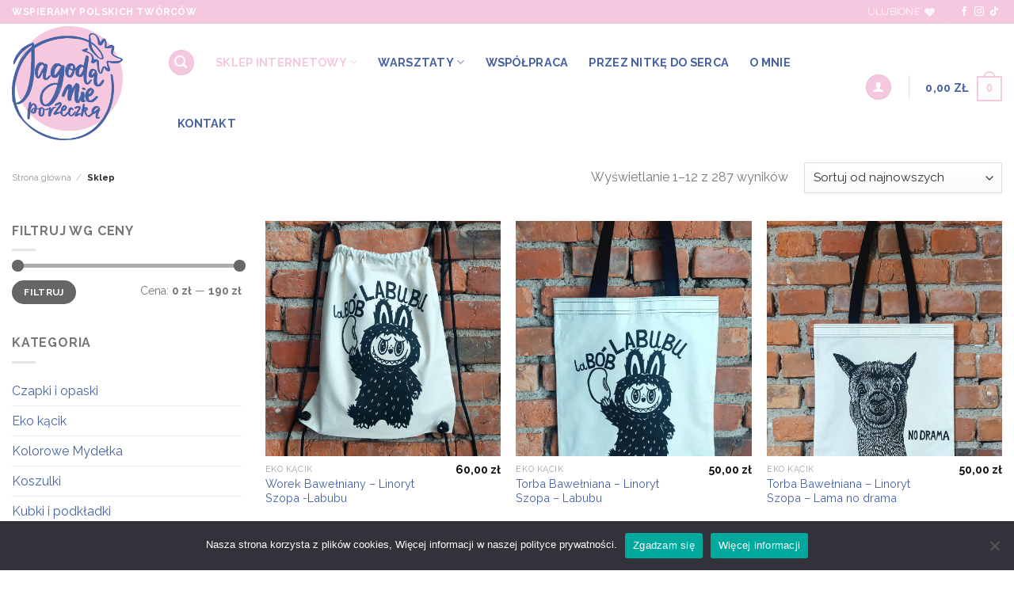

--- FILE ---
content_type: application/javascript; charset=utf-8
request_url: https://jagodanieporzeczka.pl/wp-content/plugins/woo-custom-product-addons-pro/assets/js/frontend.min.js?ver=3.9.8
body_size: 9776
content:
function wcpaInitMap(){var e={street_number:"short_name",route:"long_name",locality:"long_name",administrative_area_level_1:"short_name",country:"long_name",postal_code:"short_name"};jQuery(".wcpa_type_placeselector").each(function(){var a=jQuery(this).find(".wcpa_google_place").get(0),t=jQuery(this),r=new google.maps.places.Autocomplete(a);""!=wcpa_global_vars.google_map_countries&&Array.isArray(wcpa_global_vars.google_map_countries)&&r.setComponentRestrictions({country:wcpa_global_vars.google_map_countries});var i=new google.maps.Geocoder;if(r.addListener("place_changed",function(){var a=r.getPlace();for(var i in e)jQuery("."+i,t).val(""),jQuery("."+i,t).removeAttr("disabled","disabled");for(var c=0;c<a.address_components.length;c++){var l=a.address_components[c].types[0];if(e[l]){var n=a.address_components[c][e[l]];jQuery("."+l,t).val(n)}}a.geometry&&(jQuery(".wcpa_lat",t).val(a.geometry.location.lat()),jQuery(".wcpa_lng",t).val(a.geometry.location.lng()))}),t.find(".wcpa_map").length){var c=new google.maps.Map(t.find(".wcpa_map").get(0),{center:{lat:0,lng:0},zoom:15});r.bindTo("bounds",c);var l=new google.maps.Marker({map:c,draggable:!0,anchorPoint:new google.maps.Point(0,-29)});jQuery.post("https://www.googleapis.com/geolocation/v1/geolocate?key="+wcpa_global_vars.google_map_api,function(e){c.setCenter(e.location),l.setVisible(!1),l.setPosition(e.location),l.setVisible(!0)}),google.maps.event.addListener(l,"dragend",function(){jQuery(".wcpa_lat",t).val(l.getPosition().lat()),jQuery(".wcpa_lng",t).val(l.getPosition().lng()),i.geocode({latLng:l.getPosition()},function(a){for(var r in e)jQuery("."+r,t).val(""),jQuery("."+r,t).removeAttr("disabled","disabled");if(a&&a.length>0){jQuery(".wcpa_google_place",t).val(a[0].formatted_address),jQuery.wcpaIterate();for(var i=0;i<a[0].address_components.length;i++){var c=a[0].address_components[i].types[0];if(e[c]){var l=a[0].address_components[i][e[c]];jQuery("."+c,t).val(l)}}}})}),r.addListener("place_changed",function(){l.setVisible(!1);var e=r.getPlace();e.geometry?(e.geometry.viewport?c.fitBounds(e.geometry.viewport):(c.setCenter(e.geometry.location),c.setZoom(17)),l.setPosition(e.geometry.location),l.setVisible(!0)):window.alert("No details available for input: '"+e.name+"'")})}})}String.prototype.endsWith||(String.prototype.endsWith=function(e,a){return(void 0===a||a>this.length)&&(a=this.length),this.substring(a-e.length,a)===e}),String.prototype.startsWith||(String.prototype.startsWith=function(e,a){return this.substr(!a||a<0?0:+a,e.length)===e}),function($){function wcpa_show_val_error(e,a){e.next(".wcpa_error_msg").length?e.next(".wcpa_error_msg").html("<p>"+a+"</p>"):$('<div class="wcpa_error_msg"><p>'+a+"</p></div>").insertAfter(e)}function wcpa_remove_val_error(e){e.next(".wcpa_error_msg").length&&e.next(".wcpa_error_msg").remove()}function wcpa_product_image_update(e,a){if(0!=a){var t=a.data("image"),r={image:t};$.extend(r,{image:t}),null!=t.image_id&&$.extend(r,{image_id:t.image_id}),e.wc_variations_image_update(r),e.data("wcpa_product_image",!0);var i=e.closest(".product, .product-col"),c=i.find(".product-image-slider"),l=i.find(".product-thumbs-slider");c.length&&c.trigger("to.owl.carousel",[0,100,!0]),l.length&&l.trigger("to.owl.carousel",[0,100,!0]);var n=i.find("div.product-images .woocommerce-main-image").length?i.find("div.product-images .woocommerce-main-image"):$(".single-product div.product-images .woocommerce-main-image");n&&n.length&&(n.attr("src",t.src),n.attr("srcset",""),n.attr("alt",t.title),n.attr("href",t.full_src))}else 1==e.data("wcpa_product_image")&&(e.wc_variations_image_update(!1),e.data("wcpa_product_image",!1),e.find(".variations select").trigger("change"))}function wcpa_remove_file(e){!0===e.data("details").required&&e.attr("required","required");var a=e.parents(".wcpa_file_outer");$preview=e.parents(".wcpa_form_item").find(".wcpa_upload_preview"),$preview.length&&$preview.html(""),$("~ .wcpa_progress",a).hide().css("width",0),$("~ .wcpa_file_hidden",a).val(""),e.parent().removeClass("wcpa_uploaded"),e.val(""),e.trigger("change"),a.find(".wcpa_file_name").removeClass("wcpa_file_error").html("")}function wcpa_upload_file(e){var a=e.prop("files")[0];if(void 0!==a){"object"==typeof e.data("wcpa_ajx_upload")&&e.data("wcpa_ajx_upload").abort();var t=e.val().match(/([^\/\\]+)$/)[1],r=e.parents(".wcpa_file_outer");if(r.find(".wcpa_file_name").removeClass("wcpa_file_error").html(t),$preview=e.parents(".wcpa_form_item").find(".wcpa_upload_preview"),$preview.length&&a){var i=new FileReader,c=a.name.split("."),l=c[c.length-1];["jpg","jpeg","png","gif","svg"].indexOf(l.toLowerCase())>-1?(i.onload=function(e){$preview.html($("<img />").attr("src",e.target.result))},i.readAsDataURL(a)):$preview.html("")}if(e.is(".wcpa_ajax_upload")){var n=new FormData,o=e.data("details");n.append("wcpa_file",a),n.append("wcpa_file_details",JSON.stringify(o)),n.append("action","wcpa_ajax_upload"),!0===o.required&&e.attr("required","required");var p=$.ajax({type:"POST",url:wcpa_global_vars.ajax_url,xhr:function(){var e=$.ajaxSettings.xhr();return e.upload&&e.upload.addEventListener("progress",function(e){if(e.lengthComputable){var a=Math.round(100*e.loaded/e.total);$("~ .wcpa_progress",r).css("width",a+"%")}},!1),e},beforeSend:function(){e.parents(".wcpa_form_item").addClass("wcpa_uploading"),e.parent().removeClass("wcpa_uploaded"),$("~ .wcpa_progress",r).show().css("width",0),$("~ .wcpa_file_hidden",r).val(""),e.parents("form").find(".single_add_to_cart_button").addClass("wcpa_disable_cart");var a=parseInt(e.parents("form").find(".single_add_to_cart_button").data("wcpa-upload-count"));isNaN(a)?a=1:a++,e.parents("form").find(".single_add_to_cart_button").data("wcpa-upload-count",a)},success:function(a){$("~ .wcpa_progress",r).show().css("width",100),e.parents(".wcpa_form_item").removeClass("wcpa_uploading"),$("~ .wcpa_progress",r).show(),e.val("");var t=parseInt(e.parents("form").find(".single_add_to_cart_button").data("wcpa-upload-count"));isNaN(t)||1===t?(t=0,e.parents("form").find(".single_add_to_cart_button").removeClass("wcpa_disable_cart")):t--,e.parents("form").find(".single_add_to_cart_button").data("wcpa-upload-count",t),!0===a.status?(e.removeAttr("required"),$("~ .wcpa_progress",r).css("width","100%"),$("~ .wcpa_file_hidden",r).val(a.file.file+"||"+a.file.file_name),e.parent().addClass("wcpa_uploaded")):($("~ .wcpa_progress",r).css("width",0),r.find(".wcpa_file_name").addClass("wcpa_file_error").html(a.message))},error:function(a,t,i){$("~ .wcpa_progress",r).show().css("width",0);var c=parseInt(e.parents("form").find(".single_add_to_cart_button").data("wcpa-upload-count"));isNaN(c)||1===c?(c=0,e.parents("form").find(".single_add_to_cart_button").removeClass("wcpa_disable_cart")):c--,e.parents("form").find(".single_add_to_cart_button").data("wcpa-upload-count",c),"abort"!==i&&(e.val(""),r.find(".wcpa_file_name").addClass("wcpa_file_error").html(wcpa_global_vars.strings.ajax_upload_error)),e.parents(".wcpa_form_item").removeClass("wcpa_uploading")},async:!0,data:n,dataType:"json",cache:!1,contentType:!1,processData:!1});e.data("wcpa_ajx_upload",p)}}}function regExpFromString(e,a){var t=e.replace(/.*\/([gimuy]*)$/,"$1");t===e&&(t="");var r="/"==e.charAt(0)?e.replace(new RegExp("^/(.*?)/"+t+"$"),"$1"):e;try{return""==t&&"/"!==e.charAt(0)&&(t=a),new RegExp(r,t)}catch(e){return null}}$(document).on("click",".single_add_to_cart_button",function(e){$(this).is(".wcpa_disable_cart")&&(alert(wcpa_global_vars.strings.ajax_file_upload),e.preventDefault())});var total_price=0,total_fee=0,wcpa_price=function(e){return wcpa_number_format(e,wcpa_global_vars.wc_price_decimals,wcpa_global_vars.wc_decimal_sep,wcpa_global_vars.wc_thousand_sep)};function wcpa_number_format(e,a,t,r){e=(e+"").replace(/[^0-9+\-Ee.]/g,"");var i=isFinite(+e)?+e:0,c=isFinite(+a)?Math.abs(a):0,l=void 0===r?",":r,n=void 0===t?".":t,o="";return(o=(c?function(e,a){var t=Math.pow(10,a);return""+Math.round(e*t)/t}(i,c):""+Math.round(i)).split("."))[0].length>3&&(o[0]=o[0].replace(/\B(?=(?:\d{3})+(?!\d))/g,l)),(o[1]||"").length<c&&(o[1]=o[1]||"",o[1]+=new Array(c-o[1].length+1).join("0")),o.join(n)}function exc_Label(ele,$form_outer){if(void 0===$form_outer&&($form_outer=!1),"string"==typeof ele)var $element=$("#"+ele,$form_outer);else var $element=ele;var product_data=$form_outer.data("product");if(0==$element.length)return!1;var quantity=parseInt($form_outer.parents("form").find("input[name=quantity]").val()),$label=$element.find(".wcpa_paragraph_block").data("label");if(void 0===$label||void 0===$label.label)return!1;if($label.label.match(/\#\=(.+?)\=\#/)){var matches=$label.label.match(/\#\=(.+?)\=\#/g),out=$label.label;for(var i in matches){var mat=matches[i].match(/\#\=(.+?)\=\#/);if(mat[1]){var formula=calculate_price("custom",1,mat[1],quantity,product_data,$element,!1,!0);if(""===formula||"0"===formula)out=out.replace(mat[0],"");else try{var res=eval(formula);isNaN(res)||res%1==0||(res=wcpa_price(res)),out=out.replace(mat[0],res)}catch(e){out=out.replace(mat[0],formula)}}}$element.find(".wcpa_paragraph_block").html(out)}}function exc_relations(ele_id,$form_outer){void 0===$form_outer&&($form_outer=!1);var $element=$("#"+ele_id,$form_outer),product_data=$form_outer.data("product");if(0==$element.length)return!1;var $relation=$element.data("rules");if(!$relation)return!1;var $rules=$relation.rules;$evel_str="",$rules.forEach(function(e){$evel_str+="(",e.rules.forEach(function(e){$evel_str+="(",eval_relation(e.rules,$element,product_data,$form_outer)?$evel_str+=" true ":$evel_str+=" false ",$evel_str+=") "+(!1!==e.operator?e.operator:"")+" "}),e.length>0&&($evel_str=$evel_str.match(/\(.*\)/g)[0]+" "),$evel_str+=") "+(!1!==e.operator?e.operator:"")+" "}),$rules.length>0&&($evel_str=$evel_str.match(/\(.*\)/g)[0]);var result=!1;try{result=eval($evel_str.replace(/or/gi,"||").replace(/and/gi,"&&"))}catch(e){return!1}if(result)if("show"==$relation.action){if(enable_fields($element),$element.is(":visible"))return!0;$element.show(0,function(){$element.trigger("element_cl_updated")}).addClass("wcpa_cl_visible")}else{if(disable_fields($element),$element.removeClass("wcpa_cl_visible"),!$element.is(":visible"))return!0;$element.hide(0,function(){$element.trigger("element_cl_updated")})}else if("show"==$relation.action){if(disable_fields($element),$element.removeClass("wcpa_cl_visible"),!$element.is(":visible"))return!0;$element.hide(0,function(){$element.trigger("element_cl_updated")})}else{if(enable_fields($element),$element.is(":visible"))return!0;$element.show(0,function(){$element.trigger("element_cl_updated")}).addClass("wcpa_cl_visible")}var related=$element.data("related");null!=related&&related.forEach(function(e){exc_relations(e,$form_outer)}),$form_outer.trigger("wcpa.cl_updated"),iterate($element.parents(".wcpa_form_outer"))}function disable_fields(e){e.find("select,input,file,textarea").attr("disabled","disabled")}function enable_fields(e){e.find("select,input,file,textarea").removeAttr("disabled"),e.is(".wcpa_type_color")&&$(".wcpa_colorpicker",e).spectrum({preferredFormat:"hex",showInput:!0,allowEmpty:!0})}function eval_relation(e,a,t,r){if("quantity"===e.cl_field)var i=a.parents("form").find("input[name=quantity]");else if("attribute"===e.cl_field){var c=void 0!==t.product_attributes[e.cl_relation]?t.product_attributes[e.cl_relation].value:[];if(t.is_variable)if($dropdown=a.parents("form.variations_form").find(".variations select[name='attribute_"+e.cl_relation+"']"),$dropdown&&$dropdown.length>0)i=(i=a.parents("form.variations_form").find(".variations select[name='attribute_"+e.cl_relation+"']").val())?[i]:[];else i=c;else i=c}else if("stock_status"===e.cl_field){(i=new Array).push(t.stock_status)}else if("stock_quantity"===e.cl_field){(i=new Array).push(t.stock_quantity)}else if("custom_field"===e.cl_field){(i=new Array).push(t.product_cfs)}else if("product_ids"===e.cl_field){(i=new Array).push(t.product_id)}else i=$("#"+e.cl_field,r);if(!i.length)return!1;if("0"===e.cl_relation)return!1;var l=Array();if($.inArray(e.cl_field,["stock_status","stock_quantity","custom_field","product_ids","attribute"])<0&&(i.is(":visible")||$.inArray(i.data("type"),["hidden"])>=0||"quantity"==e.cl_field))if($.inArray(i.data("type"),["text","color","hidden"])>=0)i.find("input").val()&&l.push(i.find("input").val().toLowerCase().trim());else if($.inArray(i.data("type"),["file"])>=0)i.find("input").val()?l.push(i.find("input").val().split("\\").pop().toLowerCase()):i.parents(".wcpa_form_item").length&&($temp=i.parents(".wcpa_form_item").find(".wcpa_file_hidden").val(),2===$temp.split("||").length&&l.push($temp.split("||")[1].toLowerCase()));else if($.inArray(i.data("type"),["number"])>=0)i.find("input").val()&&l.push(parseFloat(i.find("input").val().toLowerCase().trim()));else if("quantity"===e.cl_field)i.val()&&l.push(parseFloat(i.val().toLowerCase().trim()));else if($.inArray(i.data("type"),["textarea"])>=0)i.find("textarea").val()&&l.push(i.find("textarea").val().toLowerCase().trim());else if($.inArray(i.data("type"),["checkbox-group","radio-group"])>=0)l=i.find("input:checked").map(function(){return $(this).hasClass("wcpa_other")?$.inArray(e.cl_relation,["contains","not_contains","starts_with","ends_with"])>=0?$(this).val().replace("WCPAOTH ","").toLowerCase():"other":$(this).val().toLowerCase()}).get();else if($.inArray(i.data("type"),["select"])>=0)i.find("select").val()&&i.find("select").val().constructor===Array?l=i.find("select").val().map(function(e){return e.toLowerCase()}):i.find("select").val()&&l.push(i.find("select").val().toLowerCase());else if($.inArray(i.data("type"),["date","datetime-local"])>=0){if(i.find("input").val())if($.inArray(e.cl_relation,["contains","not_contains","starts_with","ends_with"])>=0)l.push(i.find("input").val().toLowerCase());else"function"==typeof(n=wcpa_get_date_obj(i.find("input").val(),"wp")).getTime&&l.push(n.getTime())}else if($.inArray(i.data("type"),["time"])>=0){if(i.find("input").val())if($.inArray(e.cl_relation,["contains","not_contains","starts_with","ends_with"])>=0)l.push(i.find("input").val().toLowerCase());else{var n=new Date("1/1/2018 "+i.find("input").val());l.push(n.getTime())}}else $.inArray(i.data("type"),["image-group","color-group"])>=0&&(l=i.find("input:checked").map(function(){return $(this).hasClass("wcpa_other")?$.inArray(e.cl_relation,["contains","not_contains","starts_with","ends_with"])>=0?$(this).val().replace("WCPAOTH ","").toLowerCase():"other":$(this).val().toLowerCase()}).get());var o=!1;if("attribute"===e.cl_field)return!(!i||!i.length)&&(l=i.map(function(e){return e.toLowerCase()}),o=e.cl_val.value?e.cl_val.value:e.cl_val,$.inArray(o,l)>=0);if("stock_status"===e.cl_field)l.push(t.stock_status);else if("stock_quantity"===e.cl_field)l.push(t.stock_quantity);else if("product_ids"===e.cl_field)l.push(t.product_id);else if("custom_field"===e.cl_field)return void 0!==t.product_cfs["wcpa_pcf_"+e.cl_relation]&&(l.push(t.product_cfs["wcpa_pcf_"+e.cl_relation].toLowerCase()),o=e.cl_val.value?e.cl_val.value:e.cl_val,$.inArray(o,l)>=0);if(0==l.length)switch(e.cl_relation){case"is_empty":return 0===l.length||""===l[0]||null===l[0];case"is_not_empty":return 0!==l.length&&""!==l[0]&&null!==l[0];default:return!1}if(e.cl_val&&"stock_status"===e.cl_field)o=e.cl_val.value?e.cl_val.value:e.cl_val;else if(e.cl_val&&"product_ids"===e.cl_field)o=(o=(e.cl_val.value?e.cl_val.value:e.cl_val).split(/[ ,]+/)).map(function(e){return parseInt(e,10)});else if(e.cl_val&&"quantity"===e.cl_field||"stock_quantity"===e.cl_field)o=parseInt(e.cl_val.value?e.cl_val.value:e.cl_val);else if(e.cl_val&&"image-group"==i.data("type"))o=(e.cl_val.i?e.cl_val.i:e.cl_val).toLowerCase();else if(!e.cl_val||"date"!=i.data("type")&&"datetime-local"!=i.data("type"))if(e.cl_val&&"time"==i.data("type")){if($.inArray(e.cl_relation,["contains","not_contains","starts_with","ends_with"])>=0)o=e.cl_val.toLowerCase();else o=new Date("1/1/2018 "+e.cl_val).getTime()}else e.cl_val&&"number"==i.data("type")?o=parseFloat(e.cl_val.value?e.cl_val.value:e.cl_val):e.cl_val&&(o=(e.cl_val.value?e.cl_val.value:e.cl_val).toLowerCase());else{if($.inArray(e.cl_relation,["contains","not_contains","starts_with","ends_with"])>=0)o=e.cl_val.toLowerCase();else o=wcpa_get_date_obj(e.cl_val).getTime()}switch(e.cl_relation){case"is":return $.inArray(o,l)>=0;case"is_not":return!($.inArray(o,l)>=0);case"is_in":return!!Array.isArray(o)&&o.filter(function(e){return $.inArray(e,l)>=0}).length>0;case"is_not_in":return!!Array.isArray(o)&&!(o.filter(function(e){return $.inArray(e,l)>=0}).length>0);case"is_empty":return 0===l.length||""===l[0]||null===l[0];case"is_not_empty":return 0!==l.length&&""!==l[0]&&null!==l[0];case"is_greater":for(var p=0;p<l.length;p++)if(parseFloat(l[p])>parseFloat(o))return!0;return!1;case"is_lessthan":for(p=0;p<l.length;p++)if(parseFloat(l[p])>=parseFloat(o))return!1;return!0;case"is_greater_or_eqaul":for(p=0;p<l.length;p++)if(parseFloat(l[p])>=parseFloat(o))return!0;return!1;case"is_lessthan_or_eqal":for(p=0;p<l.length;p++)if(parseFloat(l[p])>parseFloat(o))return!1;return!0;case"contains":for(p=0;p<l.length;p++)if(-1!==l[p].indexOf(o))return!0;return!1;case"not_contains":for(p=0;p<l.length;p++)if(-1!==l[p].indexOf(o))return!1;return!0;case"starts_with":for(p=0;p<l.length;p++)if(l[p].startsWith(o))return!0;return!1;case"ends_with":for(p=0;p<l.length;p++)if(l[p].endsWith(o))return!0;return!1;case"date_is":case"time_is":return $.inArray(o,l)>=0;case"date_is_before":case"time_is_before":for(p=0;p<l.length;p++)if(parseFloat(l[p])>=parseFloat(o))return!1;return!0;case"date_is_after":case"time_is_after":for(p=0;p<l.length;p++)if(parseFloat(l[p])>parseFloat(o))return!0;return!1}}function iterate(e,a){if(void 0===a&&(a=!0),a&&$(".wcpa_form_item",e).data("wcpa_price",!1),e.data("wcpa_deps_counter",0),wcpa_may_update_quantity(e),total_price=0,total_fee=0,$(".wcpa_has_price",e).each(function(a,t){if(!($(this).parent().is(":visible")||$(this).parents(".wcpa_form_item").is(".wcpa_visible")||$(this).parents(".wcpa_form_item").is(".wcpa_visible_parent")))return!0;$(this).val();if($(this).is("select")){$(this);$(this).find("option").each(function(){wcpa_update_price($(this),e.data("product"))})}else wcpa_update_price($(this),e.data("product"))}),e.data("wcpa_deps_counter")>0)iterate(e,!1);else{if($(".wcpa_has_price",e).length){var t=+e.data("product").wc_product_price,r=+e.data("product").wc_product_regular_price,i=+e.data("product").con_unit,c=e.data("rules"),l=parseInt(e.parents("form").find("input[name=quantity]").val());if(l||(l=1),c&&!0===c.pric_overide_base_price)var n=Math.max(t*i,total_price);else if(c&&!0===c.pric_overide_base_price_if_gt_zero&&total_price>0)n=total_price;else if(c&&!0===c.pric_overide_base_price_fully)n=total_price;else n=t*i+total_price;wcpa_global_vars.change_price_as_quantity?(e.parent().find(".wcpa_price_summary").find(".wcpa_options_total .price_value").text(wcpa_price((total_price-total_fee)*l+total_fee)),e.parent().find(".wcpa_price_summary").find(".wcpa_product_total .price_value").text(wcpa_price(t*l*i)),r!=t&&e.parent().find(".wcpa_price_summary").find(".wcpa_product_total .wcpa_price_strike").text(wcpa_price(r*l*i)),e.parent().find(".wcpa_price_summary").find(".wcpa_total .price_value").text(wcpa_price((n-total_fee)*l+total_fee))):(e.parent().find(".wcpa_price_summary").find(".wcpa_options_total .price_value").text(wcpa_price(total_price)),e.parent().find(".wcpa_price_summary").find(".wcpa_product_total .price_value").text(wcpa_price(t*i)),e.parent().find(".wcpa_price_summary").find(".wcpa_product_total .wcpa_price_strike").text(wcpa_price(t*i)),r!=t&&e.parent().find(".wcpa_price_summary").find(".wcpa_product_total .wcpa_price_strike").text(wcpa_price(r*i)),e.parent().find(".wcpa_price_summary").find(".wcpa_total .price_value").text(wcpa_price(n<0?0:n))),e.data("wcpa",{fee:total_fee,price:{options:total_price,product:t,total:n}}),e.trigger("wcpa.price_updated")}if(wcpa_may_update_quantity(e),$(".wcpa_has_label_formula",e).each(function(a,t){if(!($(this).parent().is(":visible")||$(this).parents(".wcpa_form_item").is(".wcpa_visible")||$(this).parents(".wcpa_form_item").is(".wcpa_visible_parent")))return!0;exc_Label($(this).parents(".wcpa_form_item"),e)}),$(".wcpa_update_product_image",e).length){var o=!1;$($(".wcpa_update_product_image",e).get().reverse()).each(function(){if($(this).is("select")){if($ele=$(this).find("option:selected"),!$ele)return}else{if(!$(this).is(":checked"))return;$ele=$(this)}if($(this).parents(".wcpa_form_item").is(":visible")||$(this).parents(".wcpa_form_item").hasClass("wcpa_cl_visible")){var a=$ele.data("image");if(a&&a.src)return wcpa_product_image_update(e.parents("form"),$ele),o=!0,!1}}),o||wcpa_product_image_update(e.parents("form"),!1)}}}function wcpa_may_update_quantity(e){var a=e.data("rules");if(a.bind_quantity){var t=$("input[name=quantity]",e.parents("form"));if(t.length){t.attr("readonly","readonly");var r=calculate_price("custom",1,a.quantity_bind_formula,1,e,t),i=t.val();r>0?t.val(r):t.val(1),i!=t.val()&&t.trigger("change")}}}function wcpa_update_price(e,a){var t=e.data("price"),r=parseInt(e.parents("form").find("input[name=quantity]").val()),i=0,c=0;if(!t)t=e.find(":selected").data("price");t||(t={type:!1,priceoptions:!1,value:!1,pricingType:!1,taxpu:1,con_unit:1,is_show_price:!1});var l=e.val().trim();$.inArray(t.type,["radio-group","checkbox-group","image-group","color-group"])>=0&&!e.is(":checked")&&(l=!1),$.inArray(t.type,["select"])>=0&&!e.is(":selected")&&(l=!1),e.hasClass("wcpa_other")&&$.inArray(t.type,["radio-group","checkbox-group","image-group","color-group"])>=0&&e.is(":checked")&&(l=e.nextAll(".wcpa_other_val").val().trim()),$.inArray(t.type,["paragraph","header"])>=0&&(l=1),$.inArray(t.type,["file"])>=0&&""==l&&e.parents(".wcpa_form_item").find(".wcpa_file_hidden").length&&""!==e.parents(".wcpa_form_item").find(".wcpa_file_hidden").val()&&(l=e.parents(".wcpa_form_item").find(".wcpa_file_hidden").val().split("||")[1]),i=calculate_price(t.pricingType,l,t.value,r,a,e,t),"custom"!=t.pricingType&&"percentage"!=t.pricingType||t.taxpu&&(i*=t.taxpu),t.con_unit&&(i*=t.con_unit),void 0!==t.is_show_price&&0!=t.is_show_price||(total_price+=i);var n=1;void 0!==wcpa_global_vars.show_field_price_x_quantity&&wcpa_global_vars.show_field_price_x_quantity&&(n=r),void 0!==t.is_fee&&!0===t.is_fee&&(total_fee+=i,n=1),e.data("elem_price",i),e.is("option")?(e.parent().find(":checked").each(function(){c+=$(this).data("elem_price")?$(this).data("elem_price"):0}),e.parents(".wcpa_form_item").data("wcpa_price",c/(t.taxpu*t.con_unit)).find(".price_value").text(wcpa_price(c*n))):"checkbox-group"==t.type?(e.parents(".checkbox-group").find("input:checked").each(function(){c+=$(this).data("elem_price")?$(this).data("elem_price"):0}),e.parents(".wcpa_form_item").data("wcpa_price",c/(t.taxpu*t.con_unit)).find(".price_value").text(wcpa_price(c*n))):"radio-group"==t.type?(e.parents(".radio-group ").find("input:checked").each(function(){c+=$(this).data("elem_price")?$(this).data("elem_price"):0}),e.parents(".wcpa_form_item").data("wcpa_price",c/(t.taxpu*t.con_unit)).find(".price_value").text(wcpa_price(c*n))):"image-group"==t.type?(e.parents(".image-group ").find("input:checked").each(function(){c+=$(this).data("elem_price")?$(this).data("elem_price"):0}),e.parents(".wcpa_form_item").data("wcpa_price",c/(t.taxpu*t.con_unit)).find(".price_value").text(wcpa_price(c*n))):"color-group"==t.type?(e.parents(".color-group ").find("input:checked").each(function(){c+=$(this).data("elem_price")?$(this).data("elem_price"):0}),e.parents(".wcpa_form_item").data("wcpa_price",c/(t.taxpu*t.con_unit)).find(".price_value").text(wcpa_price(c*n))):e.parents(".wcpa_form_item").data("wcpa_price",i/(t.taxpu*t.con_unit)).find(".price_value").text(wcpa_price(i*n)),e.parents(".wcpa_form_item").trigger("wcpa.item_price_updated")}function calculate_price(pricingType,value,price,quantity,$product_data,$ele,element_data,isLabel){if(void 0===element_data)var element_data={};if(void 0===isLabel)var isLabel=!1;"custom"!==pricingType&&(null!==price&&!1!==price&&"string"==typeof price&&(price=parseFloat(price.replace(wcpa_global_vars.wc_decimal_sep,"."))),isNaN(price)&&(price=0));var elem_price=0;switch(pricingType){case"fixed":elem_price=value?+price:0;break;case"per_car":var value_filtered=value;if(void 0!==element_data.excl_chars_frm_length&&element_data.excl_chars_frm_length.length>0)if(void 0!==element_data.excl_chars_frm_length_is_regex&&element_data.excl_chars_frm_length_is_regex){var exclude_chars=element_data.excl_chars_frm_length,re=regExpFromString(exclude_chars,"gi");value_filtered=value_filtered.replace(re,"")}else{var exclude_chars=element_data.excl_chars_frm_length.replace(/\\s/g," ");exclude_chars=exclude_chars.split("").map(function(e){if(" "==e){var a=new RegExp("\\s","g");value_filtered=value_filtered.replace(a,"")}else if("."==e)value_filtered=value_filtered.replace(/\./,"");else{a=new RegExp(e,"g");value_filtered=value_filtered.replace(a,"")}return e})}elem_price=value_filtered.length*price;break;case"multiply":elem_price=value?+price*(isNaN(value)?1:value):0,elem_price<0&&(elem_price=0);break;case"custom":if(!1!==value&&""!==value&&null!==value){if($ele_outer=$ele.parents(".wcpa_form_item"),"function"==typeof moment)var today={seconds:moment().unix()};else var today={seconds:wcpa_global_vars.today.seconds};var formula=price.replace(/{this.value}/g,value).replace(/{value}/g,value).replace(/{quantity}/g,quantity).replace(/{this.value.length}/g,value.length).replace(/{value.length}/g,value.length).replace(/{product_price}/g,$product_data.wc_product_price).replace(/{days}/g,date_data_from_field("days",$ele_outer)).replace(/{seconds}/g,date_data_from_field("seconds",$ele_outer)).replace(/{timestamp}/g,date_data_from_field("timestamp",$ele_outer)).replace(/{today.days}/g,wcpa_global_vars.today.days).replace(/{today.seconds}/g,today.seconds).replace(/{this.count}/g,get_data_from_field("count",$ele));if(formula.match(/\{(\s)*?wcpa_pcf_([^}]*)}/)){var cf_matches=formula.match(/\{(\s)*?wcpa_pcf_([^}]*)}/g);for(var i in cf_matches){var mat=cf_matches[i].match(/\{(\s)*?([^}]*)}/);if(void 0!==mat[2]&&"string"==typeof mat[2]&&void 0!==$product_data.product_cfs[mat[2].trim()]){var myReg=new RegExp(mat[0]);formula=formula.replace(myReg,$product_data.product_cfs[mat[2].trim()])}else{var myReg=new RegExp(mat[0]);formula=formula.replace(myReg,0)}}}if(formula.match(/\{(\s)*?field\.([^}]*)}/)){var matches=formula.match(/\{(\s)*?field\.([^}]*)}/g);for(var i in matches){var mat=matches[i].match(/\{(\s)*?field\.([^}]*)}/);if(void 0!==mat[2]&&"string"==typeof mat[2]){var ele=mat[2].split(".");if(ele.length>1&&$.inArray(ele[1],["value","price","count","days","seconds","timestamp"])>=0){var $ele=$("#"+ele[0]);if($ele.length){var val=0;if($ele.is(":visible")||"hidden"==$ele.data("type"))switch(ele[1]){case"price":if($ele.find(".wcpa_has_price").length){if(void 0===$ele.data("wcpa_price")||!1===$ele.data("wcpa_price")){elem_price=0;var wcpa_deps_counter=$ele.parents(".wcpa_form_outer").data("wcpa_deps_counter");return wcpa_deps_counter=void 0===wcpa_deps_counter?0:wcpa_deps_counter,wcpa_deps_counter+=1,$ele.parents(".wcpa_form_outer").data("wcpa_deps_counter",wcpa_deps_counter),elem_price}val=$ele.data("wcpa_price")}break;case"value":switch($ele.data("type")){case"select":val=$ele.find("select").val()?$ele.find("select").val():0;break;case"textarea":val=$ele.find("textarea").val()?$ele.find("textarea").val():0;break;case"checkbox-group":case"radio-group":case"color-group":case"image-group":val=0,$ele.find("input:checked").length?1==$ele.find("input:checked").length?isNaN($ele.find("input:checked").val())?val=$ele.find("input:checked").val():val+=parseFloat($ele.find("input:checked").val()):$ele.find("input:checked").each(function(e){if(isNaN($(this).val())){if(0==e)return val=$(this).val(),!1}else val+=parseFloat($(this).val())}):val=0;break;default:val=$ele.find("input").val()?$ele.find("input").val():0}if(void 0!==ele[2])switch(ele[2]){case"length":val=val.length}break;case"count":switch($ele.data("type")){case"select":val=$ele.find("select").val()?1:0;break;case"textarea":val=$ele.find("textarea").val()?1:0;break;case"checkbox-group":case"radio-group":case"color-group":case"image-group":val=0,val=$ele.find("input:checked").length?1==$ele.find("input:checked").length?1:$ele.find("input:checked").length:0;break;default:val=$ele.find("input").val()?1:0}break;case"days":case"seconds":case"timestamp":switch($ele.data("type")){case"date":case"datetime-local":val=date_data_from_field(ele[1],$ele);break;default:val=0}}}else var val=0;var myReg=new RegExp(mat[0]);formula=isNaN(val)&&!isLabel?formula.replace(myReg,"'"+val+"'"):formula.replace(myReg,val)}}}}if(isLabel)return formula;try{elem_price=eval(formula)}catch(e){elem_price=0}}else{if(isLabel)return"";elem_price=0}break;case"percentage":elem_price=value?price*$product_data.wc_product_price/100:0}return elem_price}function wcpa_get_date_obj(e,a){return a=void 0!==a&&a,"function"==typeof moment?"wp"==a?moment(e,wcpa_global_vars.date_format_js+" "+wcpa_global_vars.time_format_js).toDate():!1!==a?moment(e,a).toDate():moment(e).toDate():new Date(e)}function date_data_from_field(e,a){var t=0;switch(a.data("type")){case"date":case"datetime-local":case"time":if("days"==e)t="function"!=typeof(r=wcpa_get_date_obj(a.find("input").val(),"wp")).getTime||isNaN(r.getTime())?0:(r.getTime()-new Date("1970/01/01").getTime())/864e5;else if("timestamp"==e||"seconds"==e){var r;t="function"!=typeof(r=wcpa_get_date_obj(a.find("input").val(),"wp")).getTime||isNaN(r.getTime())?0:(r.getTime()-new Date("1970/01/01").getTime())/1e3}break;default:t=0}return t}function get_data_from_field(e,a){switch($ele_outer=a.parents(".wcpa_form_item"),val=0,$ele_outer.data("type")){case"select":"count"==e&&(val=$ele_outer.find("select").val()?1:0);break;case"textarea":"count"==e&&(val=a.val()?1:0);break;case"checkbox-group":case"radio-group":case"color-group":case"image-group":"count"==e&&(val=0,$ele_outer.find("input:checked").length?1==$ele_outer.find("input:checked").length?val=1:val=$ele_outer.find("input:checked").length:val=0);break;default:"count"==e&&(val=$ele_outer.find("input").val()?1:0)}return val}function preview_image(){jQuery(".wcpa_type_image-group .wcpa_image .wcpa_img_mag").not(".wcpa_even_binded").on("click",function(e){var a=$(this).parents(".wcpa_image").find("label").text(),t=a||"";jQuery("body").append("<div id='wcpa_img_popup_outer'><div class='wcpa_img_popup'><img src='"+$(this).attr("data-src")+"' alt='Image preview' />"+t+"</div></div>"),jQuery("#wcpa_img_popup_outer").fadeIn("fast").on("click",function(){$(this).fadeOut("fast").remove()})}).addClass("wcpa_even_binded"),jQuery(".wcpa_img_preview .wcpa_image img,.wcpa_cart_img_preview img").not(".wcpa_even_binded").hover(function(e){var a=$(this).parent(".wcpa_image").find("label").text(),t=a||"";jQuery("body").append("<div id='wcpa_img_preview'><img src='"+$(this).data("src")+"' alt='Image preview' />"+t+"</div>"),jQuery("#wcpa_img_preview").css("top",e.pageY-10+"px").css("left",e.pageX-30-jQuery("#wcpa_img_preview").width()+"px").fadeIn("fast")},function(){jQuery("#wcpa_img_preview").remove()}).addClass("wcpa_even_binded"),jQuery(".wcpa_img_preview .wcpa_image img,.wcpa_cart_img_preview img").not(".wcpa_even_binded").mousemove(function(e){var a=$(window).scrollTop()+$(window).height(),t=e.pageY+jQuery("#wcpa_img_preview").height(),r=e.pageY-jQuery("#wcpa_img_preview").height();if($(window).scrollTop()-r<t-a)var i=e.pageY-10-jQuery("#wcpa_img_preview").height();else i=e.pageY+10;if(e.pageX-jQuery("#wcpa_img_preview").width()<0&&$(window).width()-(e.pageX+jQuery("#wcpa_img_preview").width())>e.pageX-jQuery("#wcpa_img_preview").width()){var c=e.pageX+30;jQuery("#wcpa_img_preview").css("top",i+"px").css("right","auto").css("left",c+"px")}else{var l=$(window).width()-(e.pageX+30);jQuery("#wcpa_img_preview").css("top",i+"px").css("left","auto").css("right",l+"px")}}).addClass("wcpa_even_binded")}$.wcpaInit=function(){preview_image(),$(".cart_item.wcpa_bind_quantity.wcpa_cart_has_fields .quantity .qty").attr("readonly","readonly"),$(".wcpa_tooltip_icon").not(".wcpa_even_binded").hover(function(){$that=$(this),setTimeout(function(){if($ele=$(".wcpa_tooltip",$that).get(0),"function"==typeof $ele.getBoundingClientRect){var e=$ele.getBoundingClientRect();e.x+e.width>$(window).width()&&($(".wcpa_tooltip",$that).css("left","-"+Math.min(e.x-parseInt(($(window).width()-e.width)/2),e.width-20)+"px"),$(".wcpa_tooltip",$that).css("border-radius","5px"))}},0)},function(){$(".wcpa_tooltip",$(this)).css("left","2px"),$(".wcpa_tooltip",$(this)).css("border-radius","5px 5px 5px 0")}).addClass("wcpa_even_binded"),$(".wcpa_form_outer").each(function(){var e=$(this);if(void 0!==e.data("wcpa"))return!0;("undefined"!=typeof wcpa_global_vars&&($(".wcpa_datepicker",e).length&&$(".wcpa_datepicker",e).each(function(){var e=$(this).data("dpconf");null==e&&(e={}),$(this).datetimepicker($.extend({timepicker:!1,validateOnBlur:!1,scrollInput:!1,dayOfWeekStart:wcpa_global_vars.start_of_week,format:wcpa_global_vars.date_format},e))}),$(".wcpa_datetimepicker",e).length&&$(".wcpa_datetimepicker",e).each(function(){var e=$(this).data("dpconf");null==e&&(e={}),$(this).datetimepicker($.extend({format:wcpa_global_vars.date_format+" "+wcpa_global_vars.time_format,validateOnBlur:!1,dayOfWeekStart:wcpa_global_vars.start_of_week,scrollInput:!1,step:15},e))}),$(".wcpa_timepicker",e).length&&$(".wcpa_timepicker",e).each(function(){var e=$(this).data("dpconf");null==e&&(e={}),$(this).datetimepicker($.extend({datepicker:!1,format:wcpa_global_vars.time_format,validateOnBlur:!1,scrollInput:!1,step:15},e))}),$(".wcpa_colorpicker",e).length&&$(".wcpa_colorpicker",e).spectrum({preferredFormat:"hex",showInput:!0,allowEmpty:!0}),void 0!==$.datetimepicker&&""!==document.documentElement.lang&&$.datetimepicker.setLocale(document.documentElement.lang.substring(0,2)),wcpa_global_vars.use_sumo&&$(".wcpa_type_select .select select").each(function(){$(this).attr("multiple")&&($(this).data("placeholder")?$(this).SumoSelect({placeholder:$(this).data("placeholder"),captionFormat:wcpa_global_vars.strings.sumo_strings.captionFormat,captionFormatAllSelected:wcpa_global_vars.strings.sumo_strings.captionFormatAllSelected}):$(this).SumoSelect({captionFormat:wcpa_global_vars.strings.sumo_strings.captionFormat,captionFormatAllSelected:wcpa_global_vars.strings.sumo_strings.captionFormatAllSelected}))})),$(".wcpa_type_checkbox-group .wcpa_has_val_rules input,\n            .wcpa_type_radio-group .wcpa_has_val_rules input,\n            .wcpa_type_image-group .wcpa_has_val_rules input,\n \n  .wcpa_type_color-group .wcpa_has_val_rules input",e).on("change",function(){$item=$(this).parents(".wcpa_has_val_rules"),$rules=$item.data("val_rules"),void 0!==$rules.selection&&void 0!==$rules.selection.min&&$rules.selection.min>0&&$("input[type=checkbox]:checked",$item).length<=$rules.selection.min&&wcpa_remove_val_error($item),void 0!==$rules.selection&&void 0!==$rules.selection.max&&$rules.selection.max>0&&$("input[type=checkbox]:checked",$item).length>$rules.selection.max&&(wcpa_show_val_error($item,wcpa_global_vars.strings.sel_max_req_error.replace("%d",$rules.selection.max)),$(this).prop("checked",!1))}),e.parents("form").on("submit",function(e){var a=!0;if($(".wcpa_datepicker",$(this)).each(function(){-1!==$(this).val().indexOf("__")&&"required"==$(this).attr("required")&&(wcpa_show_val_error($(this),wcpa_global_vars.strings.field_is_required),a=!1)}),$(".wcpa_has_val_rules",$(this)).each(function(){$item=$(this),$rules=$item.data("val_rules"),void 0!==$rules.selection&&void 0!==$rules.selection.max&&$rules.selection.max>0&&$item.is(":visible")&&$("input[type=checkbox]:checked",$item).length>$rules.selection.max&&(wcpa_show_val_error($item,wcpa_global_vars.strings.sel_max_req_error.replace("%d",$rules.selection.max)),a=!1),void 0!==$rules.selection&&void 0!==$rules.selection.min&&$rules.selection.min>0&&$item.is(":visible")&&$("input[type=checkbox]:checked",$item).length<$rules.selection.min&&(wcpa_show_val_error($item,wcpa_global_vars.strings.sel_min_req_error.replace("%d",$rules.selection.min)),a=!1)}),0==a)return e.preventDefault(),alert(wcpa_global_vars.strings.fix_val_errors),!1;if(wcpa_global_vars.ajax_add_to_cart){e.preventDefault();var t=$("[name=add-to-cart]",$(this));t.removeClass("added"),t.addClass("loading"),$.ajax({type:"POST",url:wcpa_global_vars.ajax_cart_url,data:$(this).serialize(),success:function(e){e&&(e.error&&e.product_url?window.location=e.product_url:"yes"!==wc_add_to_cart_params.cart_redirect_after_add?$(document.body).trigger("added_to_cart",[e.fragments,e.cart_hash,t]):window.location=wc_add_to_cart_params.cart_url)},error:function(e){}})}}),$(".wcpa_type_checkbox-group .wcpa_required input,\n            .wcpa_type_radio-group .wcpa_required input,\n            .wcpa_type_image-group .wcpa_required input,\n \n  .wcpa_type_color-group .wcpa_required input",e).on("change",function(){var e=$(this).parents(".wcpa_form_item");$(".wcpa_required input[type=checkbox]",e).length?0!=$(".wcpa_required input[type=checkbox]:checked",e).not(".wcpa_other").length||0!=$(".wcpa_required .wcpa_other_val",e).length&&""!=$(".wcpa_required .wcpa_other_val",e).val()?$(".wcpa_required input[type=checkbox]:first",e).removeAttr("required"):$(".wcpa_required input[type=checkbox]:first",e).attr("required","required"):$(".wcpa_required input[type=radio]",e).length&&(0!=$(".wcpa_required input[type=radio]:checked",e).not(".wcpa_other").length||0!=$(".wcpa_required .wcpa_other_val",e).length&&""!=$(".wcpa_required .wcpa_other_val",e).val()?($(".wcpa_required input[type=radio]:first",e).removeAttr("required"),$(".wcpa_required .wcpa_other_val",e).removeAttr("required")):($(".wcpa_required input[type=radio]:first",e).attr("required","required"),$(".wcpa_required input[type=radio].wcpa_other",e).is(":checked")&&$(".wcpa_required .wcpa_other_val",e).attr("required","required")))}),$(".wcpa_file_custom",e).on("keyup change",function(){wcpa_upload_file($(this))}),$(".wcpa_progress span",e).on("click",function(){wcpa_remove_file($(this).parents(".wcpa_form_item").find(".wcpa_file_custom"))}),$(".wcpa_clearSelection",e).on("click",function(e){$("input",$("#"+$(this).data("element"))).prop("checked",!1),$("input",$("#"+$(this).data("element"))).trigger("change"),e.preventDefault()}),$(".wcpa_allowed_chars",e).on("keyup change",function(){for(var e=jQuery(this).val(),a="",t=regExpFromString($(this).data("validation").allowed_chars,"i"),r="",i=0;i<e.length;i++)if(t.test(e.charAt(i)))a+=e.charAt(i);else{r+=e.charAt(i);var c=wcpa_global_vars.strings.character_not_valid.replace("%s",r);"undefined"!=typeof $error_ele&&$error_ele.remove(),$error_ele=$('<div class="wcpa_error_msg"><p>'+c+"</p></div>").insertAfter($(this)),setTimeout(function(){$error_ele.fadeOut(1e3,function(){jQuery(this).remove()})},1500)}jQuery(this).val(a)}),$(".image-group .wcpa_image img",e).on("click",function(){var e=$("#"+$(this).attr("attrfor"));e.prop("checked",!e.prop("checked")),e.trigger("change")}),$(".color-group .wcpa_color label",e).on("click",function(){var e=$("#"+$(this).attr("for")),a=e.prop("checked");setTimeout(function(){a&&(e.prop("checked",!1),e.trigger("change"))},0),e.trigger("change")}),$(".wcpa_other_val",e).on("keyup change",function(){$.trim($(this).val()).length>0?$(this).siblings(".wcpa_other").val("WCPAOTH "+$(this).val()):$(this).siblings(".wcpa_other").val("")}),"undefined"!=typeof wcpa_global_vars&&e.data("product").is_variable)&&(e.parents("form").find(".single_variation_wrap").on("show_variation",function(a,t){var r=e.data("product");r.wc_product_price=t.display_price/r.con_unit,r.stock_status=t.stock_status,r.stock_quantity=t.stock_quantity,e.data("product",r),iterate(e)}),e.parents("form").on("reset_data",function(a){var t=e.data("product");t.wc_product_price=t.wc_product_price_default,e.data("product",t),iterate(e)}),e.parents("form").on("reset_image",function(a){setTimeout(function(){iterate(e)},0)}),e.parents("form").on("woocommerce_variation_has_changed",function(e){var a=$(this).find(".wcpa_form_outer"),t=a.data("attrrelated");null!=t&&t.forEach(function(e){exc_relations(e,a)})}));if($([".wcpa_has_price",".wcpa_has_price ~ .wcpa_other_val",".wcpa_has_price_related input",".wcpa_has_price_related select",".wcpa_has_price_related textarea"].join(","),e).on("keyup change",function(){iterate($(this).parents(".wcpa_form_outer"))}),$(".wcpa_update_product_image",e).on("keyup change",function(){iterate($(this).parents(".wcpa_form_outer"))}),$("input[name=quantity]",e.parents("form")).length){var a=e.data("qntyrelated");null!=a&&a.forEach(function(a){exc_relations(a,e)})}$("input[name=quantity]",e.parents("form")).on("keyup change",function(){var a=e.data("qntyrelated");null!=a&&a.forEach(function(a){exc_relations(a,e)}),iterate(e)}),$(".wcpa_has_relation input,.wcpa_has_relation select,.wcpa_has_relation textarea",e).on("keyup change",function(){var e=$(this).parents(".wcpa_form_outer"),a=$(this).parents(".wcpa_has_relation").data("related");null!=a&&a.forEach(function(a){exc_relations(a,e)})}),$(".wcpa_has_relation",e).each(function(){var a=$(this).data("related");null!=a&&a.forEach(function(a){exc_relations(a,e)})}),$([".wcpa_has_label_related input",".wcpa_has_label_related select",".wcpa_has_label_related textarea"].join(","),e).on("keyup change",function(){var e=$(this).parents(".wcpa_form_outer"),a=$(this).parents(".wcpa_has_label_related").data("label_depends");null!=a&&a.forEach(function(a){exc_Label(a,e)})}),$(".wcpa_has_label_related",e).each(function(){var a=$(this).data("label_depends");null!=a&&a.forEach(function(a){exc_Label(a,e)})}),$(".wcpa_has_label_formula",e).removeClass("wcpa_hide"),e.data("wcpa",{}),iterate(e);var t=e.data("attrrelated");null!=t&&t.forEach(function(a){exc_relations(a,e)}),$(".variations_form .variations").length&&setTimeout(function(){$(".variations_form  .variations select").trigger("change")},0),wcpa_may_update_quantity(e)})},$(document).ready(function(){$.wcpaInit()}),$.wcpaIterate=function(){$(".wcpa_form_outer").each(function(){iterate($(this))})}}(jQuery),wcpa_global_vars.wcpa_init_triggers.length&&jQuery(document).on(wcpa_global_vars.wcpa_init_triggers.join(" "),function(){jQuery.wcpaInit()}),jQuery(document).ready(function(e){setTimeout(function(){jQuery.wcpaInit()},1e3)});